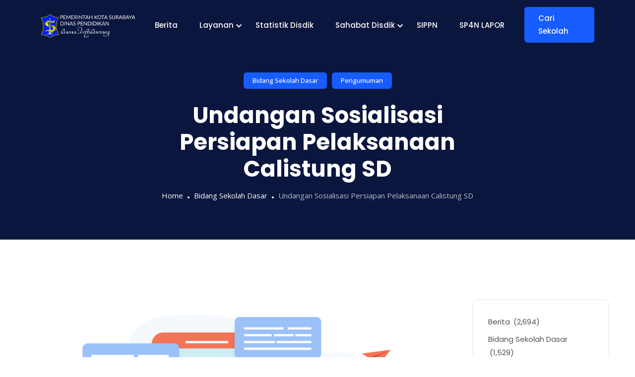

--- FILE ---
content_type: application/javascript; charset=utf-8
request_url: https://dispendik.surabaya.go.id/wp-content/plugins/quiety-core/elementor/assets/js/tt_elementor_sections.js?ver=6.9
body_size: 2753
content:
;( function( $, window ) {
    'use strict';
    $(window).on('elementor/frontend/init', function (){

        function dtSectionParallax( $scope ){
            $scope.dtSectionParallaxInit();
            $scope.dtSectionShapeDividerInit();
            $scope.quietySliderInit();
            $scope.quietyTestimonials_6();
            $scope.quietyTestimonials_7();
        }

        window.elementorFrontend.hooks.addAction( 'frontend/element_ready/section', dtSectionParallax);

    });

    // Add dt Parallax Section
    $.fn.dtSectionParallaxInit = function( options ){
        var defaults = {};
        
        return this.each(function( ) {

            var self = $(this),
            dtParallax = {
                editorMode: window.elementorFrontend.isEditMode(),
                itemId: $(this).data('id'),
                options: false,
                globalVars: 'add_background_animation',
                backEndVars: null,
                items: [],
            };

            var init = function() {
                setParallaxItem();
            },
            setParallaxItem = function(){
                var settings;

                var checkEnabledParallax = parallaxEffectEnabled();

                if(!checkEnabledParallax){
                    return;
                }

                if ( ! dtParallax.editorMode ) {
                    settings = buildFrontParallax();
                } else {
                    settings = buildBackendParallax();
                }

                if ( ! settings ) {
                    return;
                }

                build( settings );
                hideMobile();

            },
            parallaxEffectEnabled = function(){
                var settings = {};

                if ( ! dtParallax.editorMode ) {
                    settings = tt_parallax_settings[0][dtParallax.itemId];
                    
                    if(!settings){
                        return;
                    }
                    
                    if(!settings.hasOwnProperty(dtParallax.globalVars) || !settings[dtParallax.globalVars]){
                        return;
                    }
                }else{      
                    if(!window.elementor.elements){
                        return;
                    }

                    if(!window.elementor.elements.models){
                        return;
                    }
 
                    window.elementor.elements.models.forEach(function( value ){
                        if ( dtParallax.itemId == value.id ) {
                            dtParallax.backEndVars = value.attributes.settings.attributes;
                        }
                    });

                    if(!dtParallax.backEndVars){
                        return;
                    }

                    if(!dtParallax.backEndVars.hasOwnProperty(dtParallax.globalVars) || !dtParallax.backEndVars[dtParallax.globalVars]){
                        return;
                    } 

                    settings = dtParallax.backEndVars;
                }

                return settings;
            },
            buildFrontParallax = function() {
                var settings = tt_parallax_settings[0][dtParallax.itemId];
                settings = settings['items_parallax']; 
                return settings;
            },
            buildBackendParallax = function() {

                if(!window.elementor.elements.models){
                    return;
                }

                var arr = [];

                if ( ! dtParallax.backEndVars.hasOwnProperty( 'items_parallax' ) ) {
                    return false;
                }

                dtParallax.backEndVars[ 'items_parallax' ].models.forEach(function( value ){
                    arr.push( value.attributes );
                });

                return arr;
            },
            appendElement = function( settings ) {
                var node_str = '';

                if(settings.image_bg.url){
                    node_str  = '<div data-item-id="' + settings._id + '" class="extended-parallax elementor-repeater-item-' + settings._id + '">'; 
                    node_str += '<img  src="' + settings.image_bg.url + '"/>';
                    node_str += '</div>';                    
                }

                if( !$(self).find( '.elementor-repeater-item-'+settings._id ).length > 0 ){
                    $(self).append(node_str);                  
                }

                dtParallax.items.push(settings);
    
                var item = jQuery(self).find('.extended-parallax');
                if (item.length !== 0 ) {
                    item.each( function() {
                        if(settings._id == jQuery(this).data('itemId')){
                            if(settings.image_effect == 'mouse'){
                                if(!jQuery(this).closest('.elementor-section').hasClass('tt-parallax-mouse')){
                                    jQuery(this).closest('.elementor-section').addClass('tt-parallax-mouse');
                                }
                                
                                jQuery(this).wrapInner('<div class="tt-parallax-layer layer" data-depth="' + settings.parallax_factor + '"></div>');
                            }else if( settings.image_effect == 'scroll' ){
                                if( dtParallax.editorMode ){
                                    jQuery(this).paroller({  
                                        factor: settings.parallax_factor,       
                                        type: 'foreground',     // background, foreground  
                                        direction: settings.parallax_dir, // vertical, horizontal  
                                            
                                    });  
                                    jQuery(this).css({'transform' : 'unset'});
                                }else{
                                    jQuery(this).paroller({  
                                        factor: settings.parallax_factor,         
                                        type: 'foreground',     // background, foreground  
                                        direction: settings.parallax_dir, // vertical, horizontal  
                                        
                                    });  
                                }                                
                            }else if( settings.image_effect == 'css_animation' ){
                                var self = $(this);
                                
                                if(self.is_visible()){
                                     self.addClass( settings.animation_name );
                                }
                                jQuery(window).on('resize scroll', function() {
                                    if(self.is_visible()){
                                      self.addClass( settings.animation_name );
                                    }
                                });
                            }
                        }
                    });

                    if(settings.image_effect == 'mouse'){
                        jQuery('.tt-parallax-mouse').each(function(){
                            var scene = jQuery(this).get(0);
                            var parallaxInstance = new Parallax(scene, { hoverOnly: true, selector: '.tt-parallax-layer', pointerEvents: true });
                        });                          
                    }
                }
            },
            hideMobile = function(){
                if(dtParallax.items){
                    $.each( dtParallax.items, function( index, value ) {
                        if(value.hide_on_mobile){
                            if (jQuery(window).width() <= value.hide_mobile_resolution) {
                                jQuery('.extended-parallax[data-item-id="'+ value._id +'"]').css({ 'opacity' : '0', 'visibility' : 'hidden' });
                            }else{
                                jQuery('.extended-parallax[data-item-id="'+ value._id +'"]').css({ 'opacity' : '1',  'visibility' : 'visible' });
                            }                            
                        }
                    });  
                }
            },
            build = function( settings ) {
                $.each( settings, function( index, value ) {
                    appendElement(value);
                });


            };

            /*Init*/
            init();

            jQuery( window ).resize(
                function() {
                    hideMobile();
                }
            );
        });   
    };

    // Add dt Shape Divider
    $.fn.dtSectionShapeDividerInit = function( options ){
        var defaults = {};
        
        return this.each(function( ) {

            var self = $(this),
            dtShapeDivider = {
                editorMode: window.elementorFrontend.isEditMode(),
                itemId: $(this).data('id'),
                options: false,
                globalVars: 'add_shape_divider',
                backEndVars: [],
                items: [],
            };

            var init = function() {
                setShapeDividerItem();
            },
            setShapeDividerItem = function(){
                var settings;

                var checkEnabledParallax = ShapeDividerEnabled();

                if(!checkEnabledParallax){
                    return;
                }

                if ( ! dtShapeDivider.editorMode ) {
                    settings = buildFrontShapeDivider();
                } else {
                    settings = buildBackendShapeDivider();
                }

                if ( ! settings ) {
                    return;
                }

                build( settings );

            },
            ShapeDividerEnabled = function(){
                var settings = {};

                if ( ! dtShapeDivider.editorMode ) {
                    settings = tt_parallax_settings[0][dtShapeDivider.itemId];
                    
                    if(!settings){
                        return;
                    }
                    
                }else{      
                    if(!window.elementor.elements){
                        return;
                    }

                    if(!window.elementor.elements.models){
                        return;
                    }

                    window.elementor.elements.models.forEach(function( value ){
                        if ( dtShapeDivider.itemId == value.id ) {
                            dtShapeDivider.backEndVars[dtShapeDivider.itemId] = value.attributes.settings.attributes;
                            settings = value.attributes.settings.attributes;
                        }
                    } );
                }

                return settings;
            },
            buildFrontShapeDivider = function() {
                var settings = tt_parallax_settings[0];
                return settings;
            },
            
            buildBackendShapeDivider = function() {

                if(!window.elementor.elements.models){
                    return;
                }

                var arr = [];

                arr = dtShapeDivider.backEndVars;

                return arr;
            },
            
            getSvgURL = function(fileName) {
                var svgURL = tt_parallax_settings.svgURL + fileName + '.svg';

                return svgURL;
            },

            appendElement = function(settings ) {

                var $item = settings[$(self).data('id')];

                if(!$item){
                    return;
                }

                var node_str = '',
                svgURL = '';
                
                if( $item.tt_shape_divider_top !== '' ){
                    
                    svgURL = getSvgURL( $item.tt_shape_divider_top );


                    
                    node_str  = '<div class="tt-divider tt-elementor-shape tt-elementor-shape-top"></div>';
                    $(self).prepend(node_str);

                    console.log(svgURL)
                    
                    jQuery.get(svgURL, function (data) {
                        $(self).find('.tt-divider.tt-elementor-shape-top').empty().append(data.childNodes[0]);
                    });                 
                }



                if( $item.tt_shape_divider_bottom  !== ''  ){

                    svgURL = getSvgURL( $item.tt_shape_divider_bottom );

                    node_str  = '<div class="tt-divider tt-elementor-shape tt-elementor-shape-bottom"></div>';
                    $(self).prepend(node_str); 

                    jQuery.get(svgURL, function (data) {
                        $(self).find('.tt-divider.tt-elementor-shape-bottom').empty().append(data.childNodes[0]);
                    });  
                }                        
            },
            
            build = function( settings ) {
                appendElement(settings);
            };

            /*Init*/
            init();

        });   
    };

    
    // Swiper Slider JS
    $.fn.quietySliderInit = function (options) {
        var swiper_container = $(".hero-slider");
        if (swiper_container.length) {
            swiper_container.each(function () {
                var t = $(this),
                    i = ($(this).attr("id"), $(this).data("perpage") || 1),
                    a = $(this).data("loop"),
                    e = $(this).data("speed") || 1000,
                    o = $(this).data("space") || 0,
                    l = $(this).data("effect"),
                    c = $(this).data("center"),
                    pl = $(this).data("autoplay"),
                    nex = $(this).data("next"),
                    pre = $(this).data("prev"),
                    pag = $(this).data("pagination"),
                    pagtype = $(this).data("paginationtype"),
                    d = $(this).data("direction") || "horizontal",
                    r = $(this).data("breakpoints");
                new Swiper(t, {
                    slidesPerView: i,
                    direction: d,
                    spaceBetween: o,
                    loop: a,
                    speed: e,
                    effect: l,
                    breakpoints: r,
                    centeredSlides: c,
                    autoplay: pl,
                    pagination: {
                        el: pag,
                        type: pagtype,
                        clickable: !0
                    },
                    navigation: {
                        nextEl: nex,
                        prevEl: pre
                    }
                })
            })
            swiper_container.hover(function () {
                (this).swiper.autoplay.stop();
            }, function () {
                (this).swiper.autoplay.start();
            });

        }
    }


    $.fn.quietyTestimonials_6 = function (options) {
        var swiper = new Swiper(".payment-testimonial-slider", {
            slidesPerView: 2,
            spaceBetween: 24,
            speed: 1000,
            autoplay: {
                delay: 3000
            },
            slidesPerGroup: 1,
            loop: true,
            breakpoints: {
                320: {
                    slidesPerView: 1
                },
                768: {
                    slidesPerView: 2
                },
                991: {
                    slidesPerView: 3
                }
            }
        });
    }

    $.fn.quietyTestimonials_7 = function () {
        var swiper = new Swiper(".digi-testimonial-wrapper", {
            slidesPerView: 1,
            loop: true,
            speed: 800,
            navigation: {
                nextEl: ".digi-nav-control .swiper-button-next",
                prevEl: ".digi-nav-control .swiper-button-prev"
            }
        }); //digital marketing testimonial
    }


}( jQuery, window ) );

